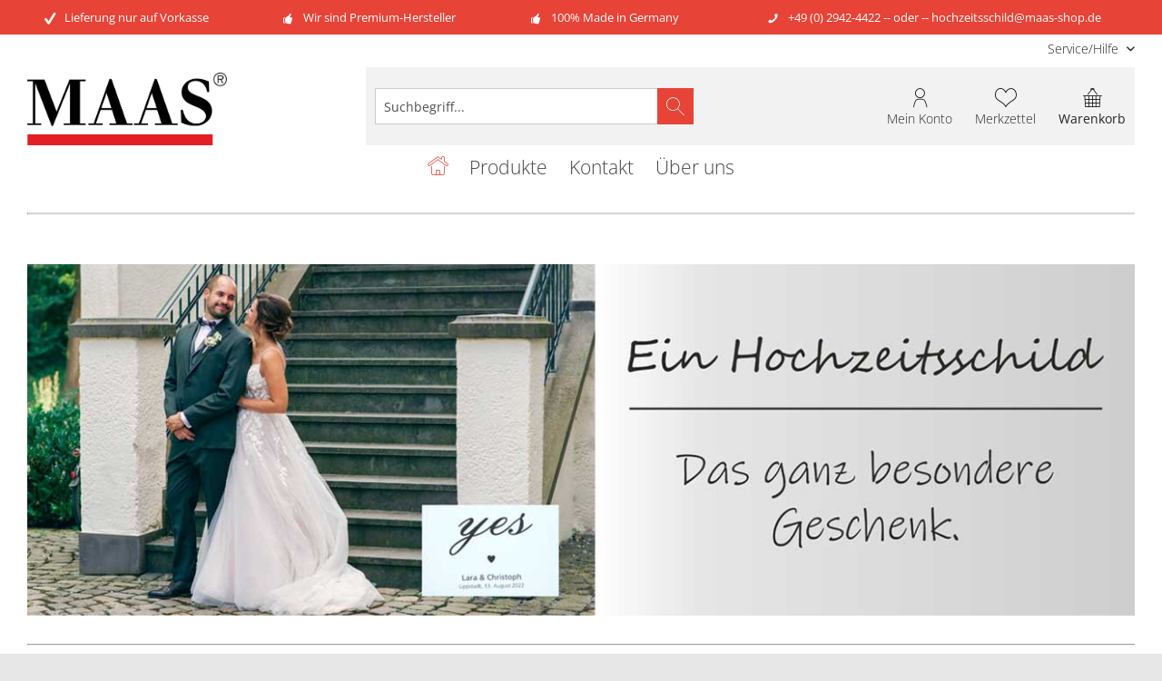

--- FILE ---
content_type: text/html; charset=UTF-8
request_url: https://www.maas-shop.de/hochzeitsschilder/
body_size: 10356
content:
<!DOCTYPE html> <html class="no-js" lang="de" itemscope="itemscope" itemtype="https://schema.org/WebPage"> <head>  <script src="https://consenttool.haendlerbund.de/app.js?apiKey=bf251dafa5d60cf971881cf0ec78e01e7ce2d1491d0f2541&amp;domain=1a9eeeb" referrerpolicy="origin"></script>  <meta charset="utf-8"><script>window.dataLayer = window.dataLayer || [];</script><script>window.dataLayer.push({
    "google_tag_params": {
        "ecomm_pagetype": "home"
    }
});</script> <script>
var googleTag = function(w,d,s,l,i){w[l]=w[l]||[];w[l].push({'gtm.start':new Date().getTime(),event:'gtm.js'});var f=d.getElementsByTagName(s)[0],j=d.createElement(s),dl=l!='dataLayer'?'&l='+l:'';j.async=true;j.src='https://www.googletagmanager.com/gtm.js?id='+i+dl+'';f.parentNode.insertBefore(j,f);};
</script> <meta name="author" content="A24-Data" /> <meta name="robots" content="index,follow" /> <meta name="revisit-after" content="15 days" /> <meta name="keywords" content="" /> <meta name="description" content="Hochzeitschilder sind ein persönliches Geschenk mit bleibender Erinnerung." /> <meta property="og:type" content="website" /> <meta property="og:site_name" content="Hochzeitsschilder" /> <meta property="og:title" content="Hochzeitsschilder" /> <meta property="og:description" content="Hochzeitschilder sind ein persönliches Geschenk mit bleibender Erinnerung." /> <meta property="og:image" content="https://www.maas-shop.de/media/image/44/ec/91/MAAS-Logo-18.jpg" /> <meta name="twitter:card" content="website" /> <meta name="twitter:site" content="Hochzeitsschilder" /> <meta name="twitter:title" content="Hochzeitsschilder" /> <meta name="twitter:description" content="Hochzeitschilder sind ein persönliches Geschenk mit bleibender Erinnerung." /> <meta name="twitter:image" content="https://www.maas-shop.de/media/image/44/ec/91/MAAS-Logo-18.jpg" /> <meta itemprop="copyrightHolder" content="Hochzeitsschilder" /> <meta itemprop="copyrightYear" content="2020" /> <meta itemprop="isFamilyFriendly" content="True" /> <meta itemprop="image" content="https://www.maas-shop.de/media/image/44/ec/91/MAAS-Logo-18.jpg" /> <meta name="viewport" content="width=device-width, initial-scale=1.0"> <meta name="mobile-web-app-capable" content="yes"> <meta name="apple-mobile-web-app-title" content="Hochzeitsschilder"> <meta name="apple-mobile-web-app-capable" content="yes"> <meta name="apple-mobile-web-app-status-bar-style" content="default"> <link rel="apple-touch-icon-precomposed" href="https://www.maas-shop.de/media/unknown/a8/38/d2/faviconbRDvtxGXvot7k.ico"> <link rel="shortcut icon" href="https://www.maas-shop.de/media/unknown/a8/38/d2/faviconbRDvtxGXvot7k.ico"> <meta name="msapplication-navbutton-color" content="#E74337" /> <meta name="application-name" content="Hochzeitsschilder" /> <meta name="msapplication-starturl" content="https://www.maas-shop.de/hochzeitsschilder/" /> <meta name="msapplication-window" content="width=1024;height=768" /> <meta name="msapplication-TileImage" content="https://www.maas-shop.de/media/unknown/a8/38/d2/faviconbRDvtxGXvot7k.ico"> <meta name="msapplication-TileColor" content="#E74337"> <meta name="theme-color" content="#E74337" /> <link rel="canonical" href="https://www.maas-shop.de/hochzeitsschilder/" /> <title itemprop="name">Hochzeitsschilder-personalisiert-ein unvergessenes Geschenk | Hochzeitsschilder</title> <link href="/web/cache/1752672643_77e45b80c4abd5922de73cb740bd9d97.css" media="all" rel="stylesheet" type="text/css" /> <style type="text/css"> .js--tab-menu .tab--link.is--active:hover { color: #EB2629!Important; } .js--tab-menu .tab--link.is--active { color: #EB2629!Important; } .product--supplier .product--supplier-link { margin-top: 20px; margin-down: 20px; } .categories--headline.navigation--headline { color: #EB2629!Important; font-weight: 400; } .navigation-main .navigation--list { white-space: unset; display:contens; text-align: center; } .navigation-main .navigation--list .navigation--entry .navigation--link { line-height: 40px!important; font-size: 1.5em!important; padding-right: 10px; padding-left: 10px; } .product--box .product--price .price--default { color: #EB2629!Important; } .share--buttons a.icon-email { background-color: #EB2629!Important; } .product--box .product--title .article-compare .article-note { color: #808080!important; } .product--box .product--title { height:unset; } .product--box .product--price-info { height:unset; } article-more { background:unset!important; background-color:unset!important; } .product--details .product--buybox h1 { color: black; } .price--content { background-color:unset; } .product--details .product--buybox .price--content { color:black!important; } .aggregation--list .entry--total { font-weight: 700; color: #707070; } .panel--title { color: #707070; } .content--wrapper .js--fancy-select, .content-main .select-field select, .content-main .js--fancy-select select, .quick-view .select-field select, .quick-view .js--fancy-select select, .btn , .js--tab-menu .tab--link , .content-main .filter-panel , .btn:disabled { background-image: linear-gradient(to bottom, #fff 0%, #fff 100%); color: #707070; } .product--table , .basket--footer ,.aggregation--list { background:rgba(0,0,0,0.05)!important; } .link--back, a+ .is--primary { background: #a0a0a0; } .link--confirm , a.is--secondary { background: #707070; color:#fff; } .dispatch--notice { color:#EB2629!Important; } li.list--entry , .header{ color: #000000!important; } .modal--compare .entry--description { height: 15.375rem; } .modal--compare .entry--price { height: 4.125rem; } .panel > .panel--title { color: #EB2629!Important; } .is--bold { color: #EB2629!Important; } ::placeholder { color: #505050; } ::placeholder { color: #505050; } ::placeholder { color: #505050!important; } Element { } .content-main .select-field select.has--error, .content-main .js--fancy-select select.has--error, .quick-view .select-field select.has--error, .quick-view .js--fancy-select select.has--error { color: #eb2629 !important; border: 1px solid #eb2629 !important; background: #f7dcdc !important; } .content--wrapper .js--fancy-select, .content-main .select-field select, .content-main .js--fancy-select select, .quick-view .select-field select, .quick-view .js--fancy-select select, .btn, .js--tab-menu .tab--link, .content-main .filter-panel, .btn:disabled { background-image: linear-gradient(to bottom, #fff 0%, #fff 100%); color: #707070; } .content--wrapper .js--fancy-select, .content-main .select-field select, .content-main .js--fancy-select select, .quick-view .select-field select, .quick-view .js--fancy-select select { border: 1px solid #606060 !important; } .icon--cross { font-size: 9px; font-size: 1.263rem!important; } .product--details .block-prices--container .block-prices--table th { padding: 4px 50px; line-height: 1.3; } .listing .product--box .box--content:hover, .listing--wrapper.cleanlisting .product--box .box--content:hover { -webkit-transition: .2s ease-out 0s; -moz-transition: .2s ease-out 0s; -o-transition: .2s ease-out 0s; transition: .2s ease-out 0s; } table tr td { background-color: #f0f0f0; color: #000; } table tr:nth-child(2n) td { background-color: #c0c0c0; color: #000; } tr:hover { background-color: #c00!important; color: #fff!important; } .product--details .product--tax { font-size: 12px; font-size: 1.0rem; margin: 0; } .js--img-zoom--flyout { width: 43.75rem; height: 30.25rem; right: -40.625rem; } .off-canvas .ajax--cart .button--container { display: initial; } .off-canvas .ajax--cart .button--container .button--checkout { float:unset; line-height:1.6em; margin:0em 0em 0em 0em!important; } .off-canvas .ajax--cart .button--container .button--close-basket{ line-height:1.6em; float:unset; margin:0em 0em 0em 0em!important; background-image:unset; } div[class^="lb-element"] ul.usp li { font-weight: 300; } .lb-header-colored .navigation--headline { color: #EB2629!Important; } dialog { display: none; position: relative; z-index:1002; } dialog[open="open"] { display: block; } @media (min-width: 30em) { dialog { width: 20em; } } .buybox--button:hover,.buybox--button.btn.is--primary,.buybox--button.btn.is--primary::before { background:#2ECC71!important; border: 1px solid #2ECC71!important; } #o_font_color_surcharge_wrap tr:hover { background-color: unset!important; color: unset!important; } .navigation--headline { font-weight: 200; } .product--delivery .delivery--text-more-is-coming { color: #000000; } .off-canvas .ajax--cart .button--container .button--close-basket { padding: 1.125rem .75rem .125rem .75rem; color: #707070; } .off-canvas .ajax--cart .button--container .button--close-basket:hover { background: #fff; background-clip: border-box; color: #e74337; border-color: #e74337; } .topbar--features { overflow-x: hidden; } .button_staender { padding-top: 17px; } .title { font-size: 1.05em !important margin:0,5em; } .price { font-size: 1.3em !important; font-weight: bold; } .bogx--config-image-wrap .bogx--config.image .price { line-height: 1.4rem; } .bogx--group-wrap .bogx--config-header .bogx--config-header-count { margin: 0rem .9125rem 0rem 0rem; padding: .3125rem .4375rem .125rem .775rem; } .bogx--group-wrap .bogx--config-header { font-size: 1.2em; } .headtyp-3 .header-main .headbar .navigation-main .navigation--list.container { overflow: hidden; min-height: 50px; } .lb-header-colored .navigation--headline { color: white!Important; } .categories--headline.navigation--headline { color: white!Important; font-weight: unset; } .navigation--headline span span { color: white!Important; } .navigation--link-hovered { display: none !important; } .advanced-menu .button-container { display: none; } </style> </head> <body class="is--ctl-index is--act-index tcinntheme themeware-global layout-boxed boxedshadow gwfont2 headtyp-3 header-3 no-sticky no-emotion-padding-mobil" ><!-- WbmTagManager (noscript) -->
<noscript><iframe src="https://www.googletagmanager.com/ns.html?id=GTM-PZH7PKN"
            height="0" width="0" style="display:none;visibility:hidden"></iframe></noscript>
<!-- End WbmTagManager (noscript) --> <div data-paypalUnifiedMetaDataContainer="true" data-paypalUnifiedRestoreOrderNumberUrl="https://www.maas-shop.de/hochzeitsschilder/widgets/PaypalUnifiedOrderNumber/restoreOrderNumber" class="is--hidden"> </div> <div class="page-wrap"> <noscript class="noscript-main"> <div class="alert is--warning"> <div class="alert--icon"> <i class="icon--element icon--warning"></i> </div> <div class="alert--content"> Um Hochzeitsschilder in vollem Umfang nutzen zu k&ouml;nnen, empfehlen wir Ihnen Javascript in Ihrem Browser zu aktiveren. </div> </div> </noscript> <header class="header-main mobil-usp"> <div class="topbar--features"> <div> <div class="feature-1 b767 b1023 b1259"><i class="icon--check"></i><span>Lieferung nur auf Vorkasse</span></div> <div class="feature-2 b767 b1023 b1259"><i class="icon--thumbsup"></i><span>Wir sind Premium-Hersteller</span></div> <div class="feature-3 b1023 b1259"><i class="icon--thumbsup"></i><span>100% Made in Germany</span></div> <div class="feature-4 b280 b478 b1259"><i class="icon--phone"></i><span><a href="tel:029424422">+49 (0) 2942-4422</a> -- oder -- <a href="mailto:hochzeitsschild@maas-shop.de">hochzeitsschild@maas-shop.de</a></span></div> </div> </div> <div class="topbar top-bar"> <div class="top-bar--navigation" role="menubar"> <div class="navigation--entry entry--service has--drop-down" role="menuitem" aria-haspopup="true" data-drop-down-menu="true"> <span class="service--display">Service/Hilfe</span>  <ul class="service--list is--rounded" role="menu"> <li class="service--entry" role="menuitem"> <a class="service--link" href="https://www.maas-shop.de/hochzeitsschilder/impressum" title="Impressum" > Impressum </a> </li> <li class="service--entry" role="menuitem"> <a class="service--link" href="https://www.maas-shop.de/hochzeitsschilder/kontaktformular" title="Kontakt" target="_self"> Kontakt </a> </li> </ul>  </div> </div> <div class="header-container"> <div class="header-logo-and-suche"> <div class="logo hover-typ-1" role="banner"> <a class="logo--link" href="https://www.maas-shop.de/hochzeitsschilder/" title="Hochzeitsschilder - zur Startseite wechseln"> <picture> <source srcset="https://www.maas-shop.de/media/image/44/ec/91/MAAS-Logo-18.jpg" media="(min-width: 78.75em)"> <source srcset="https://www.maas-shop.de/media/image/44/ec/91/MAAS-Logo-18.jpg" media="(min-width: 64em)"> <source srcset="https://www.maas-shop.de/media/image/44/ec/91/MAAS-Logo-18.jpg" media="(min-width: 48em)"> <img srcset="https://www.maas-shop.de/media/image/44/ec/91/MAAS-Logo-18.jpg" alt="Hochzeitsschilder - zur Startseite wechseln" title="Hochzeitsschilder - zur Startseite wechseln"/> </picture> </a> </div> </div> <div id="header--searchform" data-search="true" aria-haspopup="true"> <form action="/hochzeitsschilder/search" method="get" class="main-search--form"> <input type="search" name="sSearch" class="main-search--field" autocomplete="off" autocapitalize="off" placeholder="Suchbegriff..." maxlength="30" /> <button type="submit" class="main-search--button"> <i class="icon--search"></i> <span class="main-search--text"></span> </button> <div class="form--ajax-loader">&nbsp;</div> </form> <div class="main-search--results"></div> </div> <div class="notepad-and-cart top-bar--navigation">  <div class="navigation--entry entry--cart" role="menuitem"> <a class="is--icon-left cart--link titletooltip" href="https://www.maas-shop.de/hochzeitsschilder/checkout/cart" title="Warenkorb"> <i class="icon--basket"></i> <span class="cart--display"> Warenkorb </span> <span class="badge is--minimal cart--quantity is--hidden">0</span> </a> <div class="ajax-loader">&nbsp;</div> </div> <div class="navigation--entry entry--notepad" role="menuitem"> <a href="https://www.maas-shop.de/hochzeitsschilder/note" title="Merkzettel"> <i class="icon--heart"></i> <span class="notepad--name"> Merkzettel </span> </a> </div> <div id="useraccountmenu" title="Kundenkonto" class="navigation--entry account-dropdown has--drop-down" role="menuitem" data-offcanvas="true" data-offcanvasselector=".account-dropdown-container"> <span class="account--display"> <i class="icon--account"></i> <span class="name--account">Mein Konto</span> </span> <div class="account-dropdown-container"> <div class="entry--close-off-canvas"> <a href="#close-account-menu" class="account--close-off-canvas" title="Menü schließen"> Menü schließen <i class="icon--arrow-right"></i> </a> </div> <span>Kundenkonto</span> <a href="https://www.maas-shop.de/hochzeitsschilder/account" title="Mein Konto" class="anmelden--button btn is--primary service--link">Anmelden</a> <div class="registrieren-container">oder <a href="https://www.maas-shop.de/hochzeitsschilder/account" title="Mein Konto" class="service--link">registrieren</a></div> <div class="infotext-container">Nach der Anmeldung, können Sie hier auf Ihren Kundenbereich zugreifen.</div> </div> </div>  <div class="navigation--entry entry--compare is--hidden" role="menuitem" aria-haspopup="true" data-drop-down-menu="true"> <div>   </div> </div> </div> <div class="navigation--entry entry--menu-left" role="menuitem"> <a class="entry--link entry--trigger is--icon-left" href="#offcanvas--left" data-offcanvas="true" data-offCanvasSelector=".sidebar-main"> <i class="icon--menu"></i> <span class="menu--name">Menü</span> </a> </div> </div> </div> <div class="headbar"> <nav class="navigation-main hide-kategorie-button hover-typ-2 font-family-primary" data-tc-menu-headline="false" data-tc-menu-text="false"> <div data-menu-scroller="true" data-listSelector=".navigation--list.container" data-viewPortSelector=".navigation--list-wrapper" > <div class="navigation--list-wrapper"> <ul class="navigation--list container multiline" role="menubar" itemscope="itemscope" itemtype="http://schema.org/SiteNavigationElement"> <li class="navigation--entry is--active is--home homeiconlink" role="menuitem"> <a class="navigation--link is--first active" href="https://www.maas-shop.de/hochzeitsschilder/" title="Home" itemprop="url"> <i itemprop="name" class="icon--house"></i> </a> </li> <li class="navigation--entry" role="menuitem"><a class="navigation--link" href="https://www.maas-shop.de/hochzeitsschilder/produkte/" title="Produkte" aria-label="Produkte" itemprop="url"><span itemprop="name">Produkte</span></a><a class="navigation--link navigation--link-hovered" href="https://www.maas-shop.de/hochzeitsschilder/produkte/" title="Produkte" aria-label="Produkte" itemprop="url"><span itemprop="name">Produkte</span></a></li> <li class="navigation--entry"> <a class="navigation--link" href="https://www.maas-shop.de/hochzeitsschilder/kontaktformular" title="Kontakt" target="_self" > Kontakt </a> </li> <li class="navigation--entry"> <a class="navigation--link" href="https://www.maas-shop.de/hochzeitsschilder/ueber-uns" title="Über uns" > Über uns </a> </li> </ul> </ul> </div> </div> </nav> </div> </header> <div class="container--ajax-cart off-canvas-90" data-collapse-cart="true" data-displayMode="offcanvas"></div> <div class="emotion--overlay"> <i class="emotion--loading-indicator"></i> </div> <section class="content-main container block-group"> <div class="content-main--inner"> <div id='cookie-consent' class='off-canvas is--left block-transition' data-cookie-consent-manager='true' data-cookieTimeout='60'> <div class='cookie-consent--header cookie-consent--close'> Cookie-Einstellungen <i class="icon--arrow-right"></i> </div> <div class='cookie-consent--description'> Diese Website benutzt Cookies, die für den technischen Betrieb der Website erforderlich sind und stets gesetzt werden. Andere Cookies, die den Komfort bei Benutzung dieser Website erhöhen, der Direktwerbung dienen oder die Interaktion mit anderen Websites und sozialen Netzwerken vereinfachen sollen, werden nur mit Ihrer Zustimmung gesetzt. </div> </div> <aside class="sidebar-left lb-header-colored" data-nsin="0" data-nsbl="0" data-nsno="0" data-nsde="0" data-nsli="1" data-nsse="1" data-nsre="0" data-nsca="0" data-nsac="1" data-nscu="1" data-nspw="1" data-nsne="1" data-nsfo="1" data-nssm="1" data-nsad="1" data-tnsin="0" data-tnsbl="0" data-tnsno="0" data-tnsde="1" data-tnsli="1" data-tnsse="1" data-tnsre="0" data-tnsca="0" data-tnsac="1" data-tnscu="1" data-tnspw="1" data-tnsne="1" data-tnsfo="1" data-tnssm="1" data-tnsad="1" > <div class="sidebar-main off-canvas off-canvas-90"> <div class="navigation--entry entry--close-off-canvas"> <a href="#close-categories-menu" title="Menü schließen" class="navigation--link"> <i class="icon--cross"></i> </a> </div> <div class="navigation--smartphone"> <ul class="navigation--list "> <div class="mobile--switches"> <h4><i class="icon--house"></i><a href="https://maas-shop.de/hochzeitsschilder" rel="nofollow noopener"> ...zur Startseite</a></h4>   </div> </ul> </div> <div class="sidebar--categories-wrapper" data-subcategory-nav="true" data-mainCategoryId="774" data-categoryId="774" data-fetchUrl="/hochzeitsschilder/widgets/listing/getCategory/categoryId/774"> <div class="categories--headline navigation--headline"> Kategorien </div> <div class="sidebar--categories-navigation"> <ul class="sidebar--navigation categories--navigation navigation--list is--drop-down is--level0 is--rounded" role="menu"> <li class="navigation--entry has--sub-children" role="menuitem"> <a class="navigation--link link--go-forward" href="https://www.maas-shop.de/hochzeitsschilder/produkte/" data-categoryId="784" data-fetchUrl="/hochzeitsschilder/widgets/listing/getCategory/categoryId/784" title="Produkte" > Produkte <span class="is--icon-right"> <i class="icon--arrow-right"></i> </span> </a> </li> </ul> <ul class="sidebar--navigation categories--navigation navigation--list is--drop-down is--level0 is--rounded" role="menu"> <li class="navigation--entry"> <a class="navigation--link" href="https://www.maas-shop.de/hochzeitsschilder/kontaktformular" title="Kontakt" target="_self" > Kontakt </a> </li> <li class="navigation--entry"> <a class="navigation--link" href="https://www.maas-shop.de/hochzeitsschilder/ueber-uns" title="Über uns" > Über uns </a> </li> </ul> </div> </div> <div class="lb-element-mitte show-for-mobil"><div class="shop-sites--container is--rounded"> <div class="shop-sites--headline navigation--headline">Deine Vorteile bei diesem Kauf:</div> <ul class="navigation--list"> <li class="navigation--entry">Kauf nur per Vorkasse</li> <li class="navigation--entry">Wir sind Premium-Hersteller</li> <li class="navigation--entry">Familienbetrieb in 3. Generation</li> <li class="navigation--entry">Wenn du noch Fagen hast-<br>wir beraten dich gern:<br>+49 (0) 2942-4422</li> </ul> </div></div> <div class="sites-navigation show-for-mobil"> <div class="shop-sites--container is--rounded"> <div class="shop-sites--headline navigation--headline"> Informationen </div> <ul class="shop-sites--navigation sidebar--navigation navigation--list is--drop-down is--level0" role="menu"> <li class="navigation--entry" role="menuitem"> <a class="navigation--link" href="https://www.maas-shop.de/hochzeitsschilder/impressum" title="Impressum" data-categoryId="59" data-fetchUrl="/hochzeitsschilder/widgets/listing/getCustomPage/pageId/59" > Impressum </a> </li> <li class="navigation--entry" role="menuitem"> <a class="navigation--link" href="https://www.maas-shop.de/hochzeitsschilder/kontaktformular" title="Kontakt" data-categoryId="62" data-fetchUrl="/hochzeitsschilder/widgets/listing/getCustomPage/pageId/62" target="_self"> Kontakt </a> </li> </ul> </div> </div> <div class="lb-element-unten show-for-mobil"><div class="shop-sites--container is--rounded"> <div class="shop-sites--container is--rounded"> <div class="navigation--headline"><span style="font-size: medium; color: #ff0000;"><strong><span data-mce-mark="1">Das solltest Du noch über uns wissen:</span></strong></span></div> <p><span style="font-size: medium; color: #000000;"><span style="font-family: arial, helvetica, sans-serif;">Wir sind stets bemüht nur<br>beste Qualität zu liefern.<br>Unsere Produkte sind<br><span style="color: #ff0000;">auffallend anders</span>.<br>Sonderwünsche bearbeiten<br>wir unkompliziert. Unser<br>Leitsatz und unsere Vision<br>sind:<br><span style="color: #ff0000;">Alles ist möglich</span>.<br><span style="color: #333333;">Erlebe unsere erlesenen</span><br><span style="color: #333333;">Produkte.</span></span></span></p> </div> </div></div> </div> <div class="lb-element-mitte"><div class="shop-sites--container is--rounded"> <div class="shop-sites--headline navigation--headline">Deine Vorteile bei diesem Kauf:</div> <ul class="navigation--list"> <li class="navigation--entry">Kauf nur per Vorkasse</li> <li class="navigation--entry">Wir sind Premium-Hersteller</li> <li class="navigation--entry">Familienbetrieb in 3. Generation</li> <li class="navigation--entry">Wenn du noch Fagen hast-<br>wir beraten dich gern:<br>+49 (0) 2942-4422</li> </ul> </div></div> <div class="shop-sites--container is--rounded"> <div class="shop-sites--headline navigation--headline"> Informationen </div> <ul class="shop-sites--navigation sidebar--navigation navigation--list is--drop-down is--level0" role="menu"> <li class="navigation--entry" role="menuitem"> <a class="navigation--link" href="https://www.maas-shop.de/hochzeitsschilder/impressum" title="Impressum" data-categoryId="59" data-fetchUrl="/hochzeitsschilder/widgets/listing/getCustomPage/pageId/59" > Impressum </a> </li> <li class="navigation--entry" role="menuitem"> <a class="navigation--link" href="https://www.maas-shop.de/hochzeitsschilder/kontaktformular" title="Kontakt" data-categoryId="62" data-fetchUrl="/hochzeitsschilder/widgets/listing/getCustomPage/pageId/62" target="_self"> Kontakt </a> </li> </ul> </div> <div class="lb-element-unten"><div class="shop-sites--container is--rounded"> <div class="shop-sites--container is--rounded"> <div class="navigation--headline"><span style="font-size: medium; color: #ff0000;"><strong><span data-mce-mark="1">Das solltest Du noch über uns wissen:</span></strong></span></div> <p><span style="font-size: medium; color: #000000;"><span style="font-family: arial, helvetica, sans-serif;">Wir sind stets bemüht nur<br>beste Qualität zu liefern.<br>Unsere Produkte sind<br><span style="color: #ff0000;">auffallend anders</span>.<br>Sonderwünsche bearbeiten<br>wir unkompliziert. Unser<br>Leitsatz und unsere Vision<br>sind:<br><span style="color: #ff0000;">Alles ist möglich</span>.<br><span style="color: #333333;">Erlebe unsere erlesenen</span><br><span style="color: #333333;">Produkte.</span></span></span></p> </div> </div></div> </aside> <div class="content--wrapper"> <div class="content content--home"> <div class="content--emotions xhover-0"> <div class="emotion--wrapper" style="display: none" data-controllerUrl="/hochzeitsschilder/widgets/emotion/index/emotionId/1777/secret//controllerName/index" data-availableDevices="0,1" data-ajax="true" > </div> <div class="emotion--wrapper" style="display: none" data-controllerUrl="/hochzeitsschilder/widgets/emotion/index/emotionId/1781/secret//controllerName/index" data-availableDevices="2" data-ajax="true" > </div> <div class="emotion--wrapper" style="display: none" data-controllerUrl="/hochzeitsschilder/widgets/emotion/index/emotionId/1788/secret//controllerName/index" data-availableDevices="4" data-ajax="true" > </div> <div class="emotion--wrapper" style="display: none" data-controllerUrl="/hochzeitsschilder/widgets/emotion/index/emotionId/1789/secret//controllerName/index" data-availableDevices="3" data-ajax="true" > </div> </div> </div> </div> </div> </section> <footer class="footer-main ftyp1 tw244"> <div class="topbar--features footertop"> <div> <div class="feature-1 b767 b1023 b1259"><i class="icon--check"></i><span>Lieferung nur auf Vorkasse</span></div> <div class="feature-2 b767 b1023 b1259"><i class="icon--thumbsup"></i><span>Wir sind Premium-Hersteller</span></div> <div class="feature-3 b1023 b1259"><i class="icon--thumbsup"></i><span>100% Made in Germany</span></div> <div class="feature-4 b280 b478 b1259"><i class="icon--phone"></i><span><a href="tel:029424422">+49 (0) 2942-4422</a> -- oder -- <a href="mailto:hochzeitsschild@maas-shop.de">hochzeitsschild@maas-shop.de</a></span></div> </div> </div> <div class="footer--columns block-group"> <div class="container"> <div class="footer--column column--ueber-uns block"> <div class="column--headline">Facebook und Co.</div> <div class="column--content"> <p>Bitte besuchen sie uns auch bei Facebook und Instagram</p> <table> <tbody> <tr> <td style="background-color: #ffffff;"><a href="https://www.instagram.com/hochzeitsschild/" rel="nofollow noopener"><img id="tinymce-editor-image-760870c3-66db-46a4-b2f3-490ace551fe6" class="tinymce-editor-image tinymce-editor-image-760870c3-66db-46a4-b2f3-490ace551fe6" src="https://www.maas-shop.de/media/image/f5/56/9b/Instagram_AppIcon_Aug2017-1920x1920.jpg" alt="Instagram_AppIcon_Aug2017-1920x1920" data-src="media/image/Instagram_AppIcon_Aug2017-1920x1920.jpg" width="50px" align="50px"></a></td> <td style="background-color: #ffffff;">&nbsp;&nbsp;&nbsp;&nbsp;&nbsp;&nbsp;&nbsp;&nbsp;&nbsp;</td> <td style="background-color: #ffffff;"><a href="https://www.facebook.com/profile.php?id=100086956371154" rel="nofollow noopener"><img id="tinymce-editor-image-659c4a7a-5723-4d99-95f4-a0bcc6c7256b" class="tinymce-editor-image tinymce-editor-image-659c4a7a-5723-4d99-95f4-a0bcc6c7256b" src="https://www.maas-shop.de/media/image/9d/d4/62/f_logo_RGB-Blue_144.png" alt="f_logo_RGB-Blue_144" data-src="media/image/f_logo_RGB-Blue_144.png" width="50px" align="50px"> </a></td> </tr> </tbody> </table> </div> </div> <div class="footer--column column--menu block"> <div class="column--headline">Informationen</div> <nav class="column--navigation column--content"> <ul class="navigation--list" role="menu"> <li class="navigation--entry" role="menuitem"> <a class="navigation--link" href="https://www.maas-shop.de/hochzeitsschilder/agb" title="AGB"> AGB </a> </li> <li class="navigation--entry" role="menuitem"> <a class="navigation--link" href="https://www.maas-shop.de/hochzeitsschilder/datenschutz" title="Datenschutz"> Datenschutz </a> </li> <li class="navigation--entry" role="menuitem"> <a class="navigation--link" href="https://www.maas-shop.de/hochzeitsschilder/impressum" title="Impressum"> Impressum </a> </li> <li class="navigation--entry" role="menuitem"> <a class="navigation--link" href="https://www.maas-shop.de/hochzeitsschilder/verbraucher-haben-das-folgende-widerrufsrecht" title="Verbraucher haben das folgende Widerrufsrecht "> Verbraucher haben das folgende Widerrufsrecht </a> </li> <li class="navigation--entry" role="menuitem"> <a class="navigation--link" href="https://www.maas-shop.de/hochzeitsschilder/versand-und-zahlungsbedingungen" title="Versand und Zahlungsbedingungen"> Versand und Zahlungsbedingungen </a> </li> <li class="navigation--entry" role="menuitem"> <a class="navigation--link" href="javascript:openCookieConsentManager()" title="Cookie-Einstellungen"> Cookie-Einstellungen </a> </li> </ul> </nav> </div> <div class="footer--column column--tagcloud block onlydesk"> <div class="column--headline">Tagcloud</div> <div class="column--content">  <div class="panel has--border is--rounded tagcloud--content"> <div class="panel--body is--wide tagcloud"> <a href="https://www.maas-shop.de/hochzeitsschilder/produkte/doppelherz/11686/schild-doppelherz" title="Schild Doppelherz" class="tag2"> Schild </a> <a href="https://www.maas-shop.de/hochzeitsschilder/produkte/herz-kontur/11688/schild-herz-kontur" title="Schild Herz Kontur" class="tag3"> Schild Herz </a> <a href="https://www.maas-shop.de/hochzeitsschilder/produkte/volles-herz/11687/schild-volles-herz" title="Schild volles-Herz" class="tag2"> Schild </a> <a href="https://www.maas-shop.de/hochzeitsschilder/produkte/herz-unendlich/11587/schild-herz-unendlich" title="Schild Herz unendlich" class="tag1"> Schild Herz </a> </div> </div>  </div> </div> </div> </div> <div class="footer--columns block-group"> <div class="container lastbottom"> <div class="footer--column column--hotline block"> <div class="column--headline">Service Hotline</div> <div class="column--content"> <p class="column--desc">Telefonische Unterst&uuml;tzung und Beratung unter:<br /><br /><a href="tel:+49180000000" class="footer--phone-link">+49 2942 4422</a><br/>Mo-Fr, 07:00 - 16:00 Uhr</p> </div> </div> <div class="footer--column column--zahlungsarten block"> <div class="column--headline">Unsere Zahlungsarten:</div> <div class="column--content"> <img src="/custom/plugins/TcinnGlobalTheme/Resources/Themes/Frontend/GlobalTheme/frontend/_public/src/img/zahlungsarten/paypal.svg" width="100" alt="PayPal" title="PayPal"><img src="/custom/plugins/TcinnGlobalTheme/Resources/Themes/Frontend/GlobalTheme/frontend/_public/src/img/zahlungsarten/vorkasse.svg" width="100" alt="Vorkasse (Überweisung)" title="Vorkasse (Überweisung)"> </div> </div> <div class="footer--column column--shipping block"> <div class="column--headline">Wir versenden mit:</div> <div class="column--content"> <div> <img src="/custom/plugins/TcinnGlobalTheme/Resources/Themes/Frontend/GlobalTheme/frontend/_public/src/img/versandanbieter/post.svg" width="100" alt="Deutsche Post" title="Deutsche Post"><img src="/custom/plugins/TcinnGlobalTheme/Resources/Themes/Frontend/GlobalTheme/frontend/_public/src/img/versandanbieter/dhl.svg" width="100" alt="DHL" title="DHL"><img src="/custom/plugins/TcinnGlobalTheme/Resources/Themes/Frontend/GlobalTheme/frontend/_public/src/img/versandanbieter/dpd.svg" width="100" alt="DPD" title="DPD"><img src="/custom/plugins/TcinnGlobalTheme/Resources/Themes/Frontend/GlobalTheme/frontend/_public/src/img/versandanbieter/rhenus.svg" width="100" alt="Rhenus Logistic" title="Rhenus Logistic"><img src="/custom/plugins/TcinnGlobalTheme/Resources/Themes/Frontend/GlobalTheme/frontend/_public/src/img/versandanbieter/ups.svg" width="100" alt="UPS" title="UPS"> </div> </div> </div> </div> </div> <div class="footer--bottom"> <nav id="footernav" class="only-mobile">  <ul class="service--list is--rounded" role="menu"> <li class="service--entry" role="menuitem"> <a class="service--link" href="https://www.maas-shop.de/hochzeitsschilder/impressum" title="Impressum" > Impressum </a> </li> <li class="service--entry" role="menuitem"> <a class="service--link" href="https://www.maas-shop.de/hochzeitsschilder/kontaktformular" title="Kontakt" target="_self"> Kontakt </a> </li> </ul>  </nav> <div class="footer--vat-info"> <p class="vat-info--text"> * Alle Preise inkl. gesetzl. Mehrwertsteuer zzgl. <a title="Versandkosten" href="https://www.maas-shop.de/hochzeitsschilder/custom/index/sCustom/54">Versandkosten</a> und ggf. Nachnahmegebühren, wenn nicht anders beschrieben. Unser Angebot richtet sich ausschließlich an (END)VERBRAUCHER / PRIVATPERSONEN. </p> </div> <div class="copyright">© 2026 Maas GmbH Theme by <a href="https://tc-innovations.de/themeware/" title="ThemeWare® Shopware Theme" rel="noopener" target="_blank">ThemeWare®</a></div> </div> <div id="scrolltopbutton"> <i class="icon--arrow-up"></i> </div> </footer> </div> <script id="footer--js-inline">
var timeNow = 1768691760;
var secureShop = true;
var asyncCallbacks = [];
document.asyncReady = function (callback) {
asyncCallbacks.push(callback);
};
var controller = controller || {"home":"https:\/\/www.maas-shop.de\/hochzeitsschilder\/","vat_check_enabled":"","vat_check_required":"","register":"https:\/\/www.maas-shop.de\/hochzeitsschilder\/register","checkout":"https:\/\/www.maas-shop.de\/hochzeitsschilder\/checkout","ajax_search":"https:\/\/www.maas-shop.de\/hochzeitsschilder\/ajax_search","ajax_cart":"https:\/\/www.maas-shop.de\/hochzeitsschilder\/checkout\/ajaxCart","ajax_validate":"https:\/\/www.maas-shop.de\/hochzeitsschilder\/register","ajax_add_article":"https:\/\/www.maas-shop.de\/hochzeitsschilder\/checkout\/addArticle","ajax_listing":"\/hochzeitsschilder\/widgets\/listing\/listingCount","ajax_cart_refresh":"https:\/\/www.maas-shop.de\/hochzeitsschilder\/checkout\/ajaxAmount","ajax_address_selection":"https:\/\/www.maas-shop.de\/hochzeitsschilder\/address\/ajaxSelection","ajax_address_editor":"https:\/\/www.maas-shop.de\/hochzeitsschilder\/address\/ajaxEditor"};
var snippets = snippets || { "noCookiesNotice": "Es wurde festgestellt, dass Cookies in Ihrem Browser deaktiviert sind. Um Hochzeitsschilder in vollem Umfang nutzen zu k\u00f6nnen, empfehlen wir Ihnen, Cookies in Ihrem Browser zu aktiveren." };
var themeConfig = themeConfig || {"offcanvasOverlayPage":true};
var lastSeenProductsConfig = lastSeenProductsConfig || {"baseUrl":"\/hochzeitsschilder","shopId":4,"noPicture":"\/custom\/plugins\/TcinnGlobalTheme\/Resources\/Themes\/Frontend\/GlobalTheme\/frontend\/_public\/src\/img\/no-picture.jpg","productLimit":"5","currentArticle":""};
var csrfConfig = csrfConfig || {"generateUrl":"\/hochzeitsschilder\/csrftoken","basePath":"\/","shopId":4};
var statisticDevices = [
{ device: 'mobile', enter: 0, exit: 767 },
{ device: 'tablet', enter: 768, exit: 1259 },
{ device: 'desktop', enter: 1260, exit: 5160 }
];
var cookieRemoval = cookieRemoval || 1;
var mmFbPixel = {"facebookPixelID":"1247748636019222","additionalFacebookPixelIDs":null,"privacyMode":"integrate","advancedMatching":false,"autoConfig":true,"disablePushState":false,"useConversionApi":false,"conversionApiDeduplication":"eventid","domainVerificationCode":null,"shopId":4,"swCookieMode":1,"swCookieDisplay":false,"controller":"https:\/\/www.maas-shop.de\/hochzeitsschilder\/mmfbp","events":[]};
mmFbPixel.events.push({ "event_name":"PageView" });
</script> <script>
var datePickerGlobalConfig = datePickerGlobalConfig || {
locale: {
weekdays: {
shorthand: ['So', 'Mo', 'Di', 'Mi', 'Do', 'Fr', 'Sa'],
longhand: ['Sonntag', 'Montag', 'Dienstag', 'Mittwoch', 'Donnerstag', 'Freitag', 'Samstag']
},
months: {
shorthand: ['Jan', 'Feb', 'Mär', 'Apr', 'Mai', 'Jun', 'Jul', 'Aug', 'Sep', 'Okt', 'Nov', 'Dez'],
longhand: ['Januar', 'Februar', 'März', 'April', 'Mai', 'Juni', 'Juli', 'August', 'September', 'Oktober', 'November', 'Dezember']
},
firstDayOfWeek: 1,
weekAbbreviation: 'KW',
rangeSeparator: ' bis ',
scrollTitle: 'Zum Wechseln scrollen',
toggleTitle: 'Zum Öffnen klicken',
daysInMonth: [31, 28, 31, 30, 31, 30, 31, 31, 30, 31, 30, 31]
},
dateFormat: 'Y-m-d',
timeFormat: ' H:i:S',
altFormat: 'j. F Y',
altTimeFormat: ' - H:i'
};
</script> <iframe id="refresh-statistics" width="0" height="0" style="display:none;"></iframe> <script>
/**
* @returns { boolean }
*/
function hasCookiesAllowed () {
if (window.cookieRemoval === 0) {
return true;
}
if (window.cookieRemoval === 1) {
if (document.cookie.indexOf('cookiePreferences') !== -1) {
return true;
}
return document.cookie.indexOf('cookieDeclined') === -1;
}
/**
* Must be cookieRemoval = 2, so only depends on existence of `allowCookie`
*/
return document.cookie.indexOf('allowCookie') !== -1;
}
/**
* @returns { boolean }
*/
function isDeviceCookieAllowed () {
var cookiesAllowed = hasCookiesAllowed();
if (window.cookieRemoval !== 1) {
return cookiesAllowed;
}
return cookiesAllowed && document.cookie.indexOf('"name":"x-ua-device","active":true') !== -1;
}
function isSecure() {
return window.secureShop !== undefined && window.secureShop === true;
}
(function(window, document) {
var par = document.location.search.match(/sPartner=([^&])+/g),
pid = (par && par[0]) ? par[0].substring(9) : null,
cur = document.location.protocol + '//' + document.location.host,
ref = document.referrer.indexOf(cur) === -1 ? document.referrer : null,
url = "/hochzeitsschilder/widgets/index/refreshStatistic",
pth = document.location.pathname.replace("https://www.maas-shop.de/hochzeitsschilder/", "/");
url += url.indexOf('?') === -1 ? '?' : '&';
url += 'requestPage=' + encodeURIComponent(pth);
url += '&requestController=' + encodeURI("index");
if(pid) { url += '&partner=' + pid; }
if(ref) { url += '&referer=' + encodeURIComponent(ref); }
if (isDeviceCookieAllowed()) {
var i = 0,
device = 'desktop',
width = window.innerWidth,
breakpoints = window.statisticDevices;
if (typeof width !== 'number') {
width = (document.documentElement.clientWidth !== 0) ? document.documentElement.clientWidth : document.body.clientWidth;
}
for (; i < breakpoints.length; i++) {
if (width >= ~~(breakpoints[i].enter) && width <= ~~(breakpoints[i].exit)) {
device = breakpoints[i].device;
}
}
document.cookie = 'x-ua-device=' + device + '; path=/' + (isSecure() ? '; secure;' : '');
}
document
.getElementById('refresh-statistics')
.src = url;
})(window, document);
</script> <script async src="/web/cache/1752672643_77e45b80c4abd5922de73cb740bd9d97.js" id="main-script"></script> <script>
document.asyncReady(function () {
if ($.getCookiePreference('wbm_tag_manager')) {
googleTag(window,document,'script','dataLayer','GTM-PZH7PKN');
googleTag = function () { };
}
$.subscribe('plugin/swCookieConsentManager/onBuildCookiePreferences', function (event, plugin, preferences) {
if ($.getCookiePreference('wbm_tag_manager')) {
googleTag(window,document,'script','dataLayer','GTM-PZH7PKN');
googleTag = function () { };
}
});
});
</script> <script>
/**
* Wrap the replacement code into a function to call it from the outside to replace the method when necessary
*/
var replaceAsyncReady = window.replaceAsyncReady = function() {
document.asyncReady = function (callback) {
if (typeof callback === 'function') {
window.setTimeout(callback.apply(document), 0);
}
};
};
document.getElementById('main-script').addEventListener('load', function() {
if (!asyncCallbacks) {
return false;
}
for (var i = 0; i < asyncCallbacks.length; i++) {
if (typeof asyncCallbacks[i] === 'function') {
asyncCallbacks[i].call(document);
}
}
replaceAsyncReady();
});
</script> <script>
;var _netzpNotifications;
document.asyncReady(function() {
var netzpNotificationsConfig = {
cookieName: 	'_netzpNotifications_www_maas-shop_de',
basePath: 		'/hochzeitsschilder',
netzpUrl: 		'/hochzeitsschilder/',
netzpController:'index',
netzpAction: 	'index',
netzpPrivacyLink:
'https://www.maas-shop.de/hochzeitsschilder/custom/index/sCustom/7?isXHR=1',
netzpPrivacyId:  '7',
snippets: {
ok:                 'OK',
yes:                'Ja',
no:                 'Nein',
attention:          'Achtung,',
subscribe:          'Anmelden,',
placeholder_newsletter_email: 'Newsletter E-Mail',
msg_emailinvalid:   'Bitte geben Sie eine gültige E-Mailadresse ein!',
msg_subscribed:     'Angemeldet!',
msg_pleaseconfirm:  'Vielen Dank. Sie erhalten eine weitere E-Mail. Bitte klicken Sie dort auf den Link, um Ihre Anmeldung zu bestätigen.',
msg_privacy_confirm:'Sind Sie einverstanden mit unseren',
msg_privacy:        'Datenschutz-Bedingungen',
}
};
_netzpNotifications = createNetzpNotifications(netzpNotificationsConfig);
});
</script> </body> </html>

--- FILE ---
content_type: text/html; charset=UTF-8
request_url: https://www.maas-shop.de/hochzeitsschilder/widgets/emotion/index/emotionId/1777/secret//controllerName/index
body_size: 4409
content:
 <section class="emotion--container emotion--column-12 emotion--mode-resize emotion--0" data-emotion="true" data-gridMode="resize" data-fullscreen="false" data-columns="12" data-cellSpacing="20" data-cellHeight="50" data-baseWidth="1260" data-quickview="false"data-ajaxUrl="/hochzeitsschilder/Widgets/SwagEmotionAdvanced/index/method/index" > <div class="emotion--element col-1 row-1 start-col-1 start-row-1 col-xs-10 start-col-xs-2 row-xs-5 start-row-xs-10 col-s-5 start-col-s-7 row-s-6 start-row-s-8 col-m-12 start-col-m-1 row-m-7 start-row-m-23 col-l-1 start-col-l-1 row-l-1 start-row-l-1 is--hidden-l col-xl-1 start-col-xl-1 row-xl-1 start-row-xl-1 is--hidden-xl" style="padding-left: 1.25rem; padding-bottom: 1.25rem;"> <div class="emotion--digital-publishing"> <div class="dig-pub" data-digitalPublishing="true"> <div class="bg--color" style="background: "></div> <div class="dig-pub--layer center left" style="z-index: 2; padding: 0rem 0rem 0rem 2.125rem;"> <div class="layer--wrapper" style="width: auto; height: auto;"> <div class="layer--content"> <div class="dig-pub--text" style="padding: 0rem 0rem 0rem 0rem;"> <h1 style="font-family: Open Sans; line-height: 1.1; color: #727271; text-align: left; white-space: pre-wrap; font-weight: bold; font-size: 2.0625rem;" class="digital-publishing-fluid-text-150">Hier findest Du alle Schilder aus Acrylglas</h1> </div> <div class="dig-pub--text" style="padding: 1.8125rem 0rem 0rem 0rem;"> <h2 style="font-family: Open Sans; line-height: 1.4; color: #727271; text-align: left; white-space: pre-wrap; text-shadow: 0px 0px 0px #FFFFFF; font-size: 1.125rem;" class="digital-publishing-fluid-text-151">4 und 8 mm stark, alle Größen und alle Farben,<br>...und alles was dazu gehört</h2> </div> <div class="dig-pub--text" style="padding: 0rem 0rem 0rem 0rem;"> <h1 style="font-family: Open Sans; line-height: 3.1; color: #727271; text-align: left; white-space: pre-wrap; font-weight: bold; text-shadow: 0px 0px 0px #FFFFFF; font-size: 1.25rem;" class="digital-publishing-fluid-text-152">ab 94,00 €</h1> </div> <div class="dig-pub--button" style="padding: 0rem 0rem 0rem 0rem;"> <a href="" target="_self" title="jetzt entdecken" class="btn is--secondary">jetzt entdecken</a> </div> <a href="https://www.maas-shop.de/praxisschilder/praxis-kanzleischilder-innenaussen/acryl-plexi/" title="Praxis-Acryl-Schilder Seitentext aktuell" class="dig-pub--link"></a> </div> </div> </div> </div> </div> </div> <div class="emotion--element col-1 row-1 start-col-1 start-row-1 col-xs-12 start-col-xs-1 row-xs-1 start-row-xs-19 col-s-12 start-col-s-1 row-s-1 start-row-s-14 col-m-12 start-col-m-1 row-m-1 start-row-m-30 col-l-1 start-col-l-1 row-l-1 start-row-l-1 is--hidden-l col-xl-1 start-col-xl-1 row-xl-1 start-row-xl-1 is--hidden-xl" style="padding-left: 1.25rem; padding-bottom: 1.25rem;"> <div class="emotion--html"> <div class="html--content"> <hr> <p>&nbsp;</p> </div> </div> </div> <div class="emotion--element col-1 row-1 start-col-1 start-row-1 col-xs-12 start-col-xs-1 row-xs-1 start-row-xs-29 col-s-12 start-col-s-1 row-s-1 start-row-s-21 col-m-12 start-col-m-1 row-m-1 start-row-m-44 col-l-12 start-col-l-1 row-l-1 start-row-l-29 col-xl-12 start-col-xl-1 row-xl-1 start-row-xl-29" style="padding-left: 1.25rem; padding-bottom: 1.25rem;"> <div class="emotion--html"> <div class="html--content"> <hr> <p>&nbsp;</p> </div> </div> </div> <div class="emotion--element col-1 row-1 start-col-1 start-row-1 col-xs-12 start-col-xs-1 row-xs-1 start-row-xs-39 col-s-12 start-col-s-1 row-s-1 start-row-s-28 col-m-12 start-col-m-1 row-m-1 start-row-m-59 col-l-12 start-col-l-1 row-l-1 start-row-l-37 col-xl-12 start-col-xl-1 row-xl-1 start-row-xl-37" style="padding-left: 1.25rem; padding-bottom: 1.25rem;"> <div class="emotion--html"> <div class="html--content"> <hr> <p>&nbsp;</p> </div> </div> </div> <div class="emotion--element col-1 row-1 start-col-1 start-row-1 col-xs-12 start-col-xs-1 row-xs-1 start-row-xs-51 col-s-12 start-col-s-1 row-s-1 start-row-s-38 col-m-12 start-col-m-1 row-m-1 start-row-m-76 col-l-12 start-col-l-1 row-l-1 start-row-l-48 col-xl-12 start-col-xl-1 row-xl-1 start-row-xl-48" style="padding-left: 1.25rem; padding-bottom: 1.25rem;"> <div class="emotion--html"> <div class="html--content"> <hr> <p>&nbsp;</p> </div> </div> </div> <div class="emotion--element col-1 row-1 start-col-1 start-row-1 col-xs-12 start-col-xs-1 row-xs-1 start-row-xs-64 col-s-12 start-col-s-1 row-s-1 start-row-s-47 col-m-12 start-col-m-1 row-m-1 start-row-m-94 col-l-12 start-col-l-1 row-l-1 start-row-l-56 col-xl-1 start-col-xl-1 row-xl-1 start-row-xl-1 is--hidden-xl" style="padding-left: 1.25rem; padding-bottom: 1.25rem;"> <div class="emotion--html"> <div class="html--content"> <hr> <p>&nbsp;</p> </div> </div> </div> <div class="emotion--element col-1 row-1 start-col-1 start-row-1 col-xs-12 start-col-xs-1 row-xs-1 start-row-xs-74 col-s-12 start-col-s-1 row-s-1 start-row-s-54 col-m-12 start-col-m-1 row-m-1 start-row-m-109 col-l-12 start-col-l-1 row-l-1 start-row-l-57 col-xl-12 start-col-xl-1 row-xl-1 start-row-xl-56" style="padding-left: 1.25rem; padding-bottom: 1.25rem;"> <div class="emotion--html"> <div class="html--content"> <hr> <p>&nbsp;</p> </div> </div> </div> <div class="emotion--element col-1 row-1 start-col-1 start-row-1 col-xs-10 start-col-xs-2 row-xs-17 start-row-xs-75 col-s-12 start-col-s-1 row-s-12 start-row-s-55 col-m-10 start-col-m-2 row-m-23 start-row-m-110 col-l-12 start-col-l-1 row-l-11 start-row-l-58 col-xl-12 start-col-xl-1 row-xl-11 start-row-xl-57" style="padding-left: 1.25rem; padding-bottom: 1.25rem;"> <div class="emotion--html"> <div class="html--content"> <p style="text-align: left;" align="center"><span style="font-size: large; color: #333333;">Ein personalisiertes Hochzeitsschild ganz einfach online gestalten und bestellen. Jetzt steht einer gelungenen Hochzeitsfeier nichts mehr im Wege. Entdecke exklusive Wegweiser mit Herz zur Hochzeit in unserem Produktsortiment. Wir drucken das selbst gestaltete Schild mit Namen und Datum und liefern es bequem in wenigen Tagen zu dir nach Hause. Sonderwünsche gestalten wir gerne auf Anfrage. Die Hochzeitsschilder werden vom Schildhersteller persönlich hergestellt. Vor Druck kontrollieren wir deinen Text auf Fehler und bieten dir dadurch perfekten Service.</span></p> <p style="text-align: left;" align="center"><span style="font-size: large; color: #333333;">Das weiße, moderne Schild aus Alu-Verbundplatten (3 mm Stärke) ergänzt die Hochzeitsdekoration und eignet sich ideal als Geschenk für das Ehepaar. Durch das robuste Material sind unsere Schilder sowohl für den Innen- als auch für den Außenbereich geeignet. Eine schöne Idee auch als Willkommensschild. Das Schild hat ein geringes Gewicht und kann auch nach der Hochzeit als Dekoration und Erinnerung genutzt werden. Ein Geschenk, welches nicht nur an dem einen besonderen Tag ein Hingucker ist - eine Erinnerung für die Ewigkeit.</span></p> <p style="text-align: left;" align="center"><span style="font-size: large;">Fragen? Ruf uns gerne an: +49 2942 4422 oder schreibe uns deine Anfrage per Mail: hochzeitsschild@maas-shop.de</span></p> <p style="text-align: left;" align="center">&nbsp;</p> <p style="text-align: left;" align="center"><span style="font-size: large; color: #333333;">Schild Hochzeit Herz personalisiert Name Hochzeitsdekoration Wegweiser modern Hochzeitsschild Willkommensschild hochwertig</span></p> <p style="text-align: left;" align="center"><span style="font-size: large; color: #333333;">&nbsp;</span></p> <p style="text-align: left;" align="center"><span style="font-size: large; color: #333333;">&nbsp;</span></p> </div> </div> </div> <div class="emotion--element col-1 row-1 start-col-1 start-row-1 col-xs-12 start-col-xs-1 row-xs-1 start-row-xs-92 col-s-12 start-col-s-1 row-s-1 start-row-s-67 col-m-12 start-col-m-1 row-m-1 start-row-m-133 col-l-12 start-col-l-1 row-l-1 start-row-l-69 col-xl-12 start-col-xl-1 row-xl-1 start-row-xl-68" style="padding-left: 1.25rem; padding-bottom: 1.25rem;"> <div class="emotion--html"> <div class="html--content"> <hr> <p>&nbsp;</p> </div> </div> </div> <div class="emotion--element col-1 row-1 start-col-1 start-row-1 col-xs-1 start-col-xs-1 row-xs-1 start-row-xs-1 is--hidden-xs col-s-1 start-col-s-1 row-s-1 start-row-s-1 is--hidden-s col-m-1 start-col-m-1 row-m-1 start-row-m-1 is--hidden-m col-l-1 start-col-l-1 row-l-1 start-row-l-1 is--hidden-l col-xl-1 start-col-xl-1 row-xl-1 start-row-xl-1 is--hidden-xl" style="padding-left: 1.25rem; padding-bottom: 1.25rem;"> <div class="emotion--banner" data-coverImage="true" data-width="1000" data-height="926" data-bannerMapping="true"> <div class="banner--content center"> <picture class="banner--image"> <source sizes="(min-width: 78.75em) calc(0.083333333333333 * 1260px), (min-width: 64em) 8.3333333333333vw, (min-width: 48em) 8.3333333333333vw, (min-width: 30em) 8.3333333333333vw, 8.3333333333333vw" srcset="https://www.maas-shop.de/media/image/12/6d/f8/Lara-yes-quer-hoch-web_200x200@2x.jpg 200w, https://www.maas-shop.de/media/image/9b/a7/4e/Lara-yes-quer-hoch-web_600x600@2x.jpg 600w, https://www.maas-shop.de/media/image/13/97/7c/Lara-yes-quer-hoch-web_1280x1280@2x.jpg 1280w" media="(min-resolution: 192dpi), (-webkit-min-device-pixel-ratio: 2)"> <source sizes="(min-width: 78.75em) calc(0.083333333333333 * 1260px), (min-width: 64em) 8.3333333333333vw, (min-width: 48em) 8.3333333333333vw, (min-width: 30em) 8.3333333333333vw, 8.3333333333333vw" srcset="https://www.maas-shop.de/media/image/ca/3a/82/Lara-yes-quer-hoch-web_200x200.jpg 200w, https://www.maas-shop.de/media/image/98/7d/5c/Lara-yes-quer-hoch-web_600x600.jpg 600w, https://www.maas-shop.de/media/image/ca/de/f2/Lara-yes-quer-hoch-web_1280x1280.jpg 1280w"> <img src="https://www.maas-shop.de/media/image/ca/3a/82/Lara-yes-quer-hoch-web_200x200.jpg" srcset="https://www.maas-shop.de/media/image/12/6d/f8/Lara-yes-quer-hoch-web_200x200@2x.jpg 2x" class="banner--image-src" alt="media/image/Lara-yes-quer-hoch-web.jpg" /> </picture> <div class="banner--mapping center"> <a href="https://www.maas-shop.de/cat/index/sCategory/774" class="banner--mapping-link" style="width:99.2%; height:99.892%; left:0%; top:0%" > </a> </div> </div> </div> </div> <div class="emotion--element col-1 row-1 start-col-1 start-row-1 col-xs-1 start-col-xs-1 row-xs-1 start-row-xs-1 is--hidden-xs col-s-1 start-col-s-1 row-s-1 start-row-s-1 is--hidden-s col-m-1 start-col-m-1 row-m-1 start-row-m-1 is--hidden-m col-l-1 start-col-l-1 row-l-1 start-row-l-1 is--hidden-l col-xl-1 start-col-xl-1 row-xl-1 start-row-xl-1 is--hidden-xl" style="padding-left: 1.25rem; padding-bottom: 1.25rem;"> <div class="emotion--html"> <div class="html--content"> <p><span style="font-size: xx-large;">Ein bleibendes Geschenk für den einen besonderen Tag</span></p> <p>&nbsp;</p> <p><span style="font-size: medium;">Das Schild ist so hergestellt, dass du oder deine Freunde es auch nach der Hochzeit als Erinnerung nutzen können.</span></p> <p><span style="font-size: medium;">Ob als Geschenk oder als Eingangsschild: Du kannst das Schild sowohl Innen als auch Außen aufstellen:</span></p> <p><span style="font-size: medium;">&nbsp;✔ wetterfest</span><br><span style="font-size: medium;">✔ robustes Material (Dibond (Alu-Sandwich-Platte))</span><br><span style="font-size: medium;">✔ kein Rahmen erforderlich</span><br><span style="font-size: medium;">✔ kann auch nach der Hochzeit als Erinnerung aufgestellt oder aufgehangen werden</span><span style="font-size: medium;">&nbsp;</span></p> <p>&nbsp;</p> </div> </div> </div> <div class="emotion--element col-1 row-1 start-col-1 start-row-1 col-xs-1 start-col-xs-1 row-xs-1 start-row-xs-1 is--hidden-xs col-s-1 start-col-s-1 row-s-1 start-row-s-1 is--hidden-s col-m-1 start-col-m-1 row-m-1 start-row-m-1 is--hidden-m col-l-12 start-col-l-1 row-l-1 start-row-l-8 col-xl-12 start-col-xl-1 row-xl-1 start-row-xl-8" style="padding-left: 1.25rem; padding-bottom: 1.25rem;"> <div class="emotion--html"> <div class="html--content"> <hr> <p>&nbsp;</p> </div> </div> </div> <div class="emotion--element col-1 row-1 start-col-1 start-row-1 col-xs-1 start-col-xs-1 row-xs-1 start-row-xs-1 is--hidden-xs col-s-1 start-col-s-1 row-s-1 start-row-s-1 is--hidden-s col-m-1 start-col-m-1 row-m-1 start-row-m-1 is--hidden-m col-l-12 start-col-l-1 row-l-1 start-row-l-1 col-xl-12 start-col-xl-1 row-xl-1 start-row-xl-1" style="padding-left: 1.25rem; padding-bottom: 1.25rem;"> <div class="emotion--html"> <div class="html--content"> <hr> <p>&nbsp;</p> </div> </div> </div> <div class="emotion--element col-1 row-1 start-col-1 start-row-1 col-xs-1 start-col-xs-1 row-xs-1 start-row-xs-1 is--hidden-xs col-s-1 start-col-s-1 row-s-1 start-row-s-1 is--hidden-s col-m-1 start-col-m-1 row-m-1 start-row-m-1 is--hidden-m col-l-12 start-col-l-1 row-l-6 start-row-l-2 col-xl-12 start-col-xl-1 row-xl-6 start-row-xl-2" style="padding-left: 1.25rem; padding-bottom: 1.25rem;"> <div class="emotion--banner" data-coverImage="true" data-width="1260" data-height="400" data-bannerMapping="true"> <div class="banner--content center"> <picture class="banner--image"> <source sizes="(min-width: 78.75em) calc(1 * 1260px), (min-width: 64em) 100vw, (min-width: 48em) 8.3333333333333vw, (min-width: 30em) 8.3333333333333vw, 8.3333333333333vw" srcset="https://www.maas-shop.de/media/image/c9/08/e7/1260x400-foto-links-4-web_200x200@2x.jpg 200w, https://www.maas-shop.de/media/image/18/b3/0e/1260x400-foto-links-4-web_600x600@2x.jpg 600w, https://www.maas-shop.de/media/image/89/a0/03/1260x400-foto-links-4-web_1280x1280@2x.jpg 1280w" media="(min-resolution: 192dpi), (-webkit-min-device-pixel-ratio: 2)"> <source sizes="(min-width: 78.75em) calc(1 * 1260px), (min-width: 64em) 100vw, (min-width: 48em) 8.3333333333333vw, (min-width: 30em) 8.3333333333333vw, 8.3333333333333vw" srcset="https://www.maas-shop.de/media/image/1d/e9/85/1260x400-foto-links-4-web_200x200.jpg 200w, https://www.maas-shop.de/media/image/75/64/a1/1260x400-foto-links-4-web_600x600.jpg 600w, https://www.maas-shop.de/media/image/a2/e0/9e/1260x400-foto-links-4-web_1280x1280.jpg 1280w"> <img src="https://www.maas-shop.de/media/image/1d/e9/85/1260x400-foto-links-4-web_200x200.jpg" srcset="https://www.maas-shop.de/media/image/c9/08/e7/1260x400-foto-links-4-web_200x200@2x.jpg 2x" class="banner--image-src" alt="media/image/1260x400-foto-links-4-web.jpg" /> </picture> <div class="banner--mapping center"> <a href="https://www.maas-shop.de/hochzeitsschilder/produkte/" class="banner--mapping-link" style="width:99.921%; height:99.75%; left:0%; top:0%" > </a> </div> </div> </div> </div> <div class="emotion--element col-1 row-1 start-col-1 start-row-1 col-xs-1 start-col-xs-1 row-xs-1 start-row-xs-1 is--hidden-xs col-s-1 start-col-s-1 row-s-1 start-row-s-1 is--hidden-s col-m-1 start-col-m-1 row-m-1 start-row-m-1 is--hidden-m col-l-6 start-col-l-1 row-l-10 start-row-l-9 col-xl-6 start-col-xl-1 row-xl-10 start-row-xl-9" style="padding-left: 1.25rem; padding-bottom: 1.25rem;"> <div class="emotion--banner" data-coverImage="true" data-width="722" data-height="1000" data-bannerMapping="true"> <div class="banner--content center"> <picture class="banner--image"> <source sizes="(min-width: 78.75em) calc(0.5 * 1260px), (min-width: 64em) 50vw, (min-width: 48em) 8.3333333333333vw, (min-width: 30em) 8.3333333333333vw, 8.3333333333333vw" srcset="https://www.maas-shop.de/media/image/bf/77/08/Haustur-1000x722px-web_200x200@2x.jpg 200w, https://www.maas-shop.de/media/image/a1/fb/34/Haustur-1000x722px-web_600x600@2x.jpg 600w, https://www.maas-shop.de/media/image/e2/b2/f2/Haustur-1000x722px-web_1280x1280@2x.jpg 1280w" media="(min-resolution: 192dpi), (-webkit-min-device-pixel-ratio: 2)"> <source sizes="(min-width: 78.75em) calc(0.5 * 1260px), (min-width: 64em) 50vw, (min-width: 48em) 8.3333333333333vw, (min-width: 30em) 8.3333333333333vw, 8.3333333333333vw" srcset="https://www.maas-shop.de/media/image/6f/ec/99/Haustur-1000x722px-web_200x200.jpg 200w, https://www.maas-shop.de/media/image/c2/e6/ab/Haustur-1000x722px-web_600x600.jpg 600w, https://www.maas-shop.de/media/image/f3/fa/3c/Haustur-1000x722px-web_1280x1280.jpg 1280w"> <img src="https://www.maas-shop.de/media/image/6f/ec/99/Haustur-1000x722px-web_200x200.jpg" srcset="https://www.maas-shop.de/media/image/bf/77/08/Haustur-1000x722px-web_200x200@2x.jpg 2x" class="banner--image-src" alt="media/image/Haustur-1000x722px-web.jpg" /> </picture> <div class="banner--mapping center"> <a href="https://www.maas-shop.de/hochzeitsschilder/produkte/" class="banner--mapping-link" style="width:99.861%; height:99.9%; left:0%; top:0%" > </a> </div> </div> </div> </div> <div class="emotion--element col-1 row-1 start-col-1 start-row-1 col-xs-1 start-col-xs-1 row-xs-1 start-row-xs-1 is--hidden-xs col-s-1 start-col-s-1 row-s-1 start-row-s-1 is--hidden-s col-m-1 start-col-m-1 row-m-1 start-row-m-1 is--hidden-m col-l-12 start-col-l-1 row-l-1 start-row-l-19 col-xl-12 start-col-xl-1 row-xl-1 start-row-xl-19" style="padding-left: 1.25rem; padding-bottom: 1.25rem;"> <div class="emotion--html"> <div class="html--content"> <hr> <p>&nbsp;</p> </div> </div> </div> <div class="emotion--element col-1 row-1 start-col-1 start-row-1 col-xs-1 start-col-xs-1 row-xs-1 start-row-xs-1 is--hidden-xs col-s-1 start-col-s-1 row-s-1 start-row-s-1 is--hidden-s col-m-1 start-col-m-1 row-m-1 start-row-m-1 is--hidden-m col-l-6 start-col-l-7 row-l-8 start-row-l-11 col-xl-6 start-col-xl-7 row-xl-8 start-row-xl-11" style="padding-left: 1.25rem; padding-bottom: 1.25rem;"> <div class="emotion--html"> <div class="html--content"> <p><span style="font-size: x-large;">Ein bleibendes Geschenk für das Brautpaar</span></p> <p>&nbsp;</p> <p>&nbsp;<span style="font-size: medium;">Du hast 4 Designs, 4 Größen und 3 Farben zur Auswahl.</span></p> <p><span style="font-size: medium;">Aufgrund des Materials erinnert das Schild noch lange an den einen besonderen Tag, an die Traumhochzeit!<br></span><span style="font-size: medium;">Ob als Geschenk oder als Eingangsschild: Du kannst das Schild sowohl Innen als auch Außen aufstellen:</span></p> <p><span style="font-size: medium;">&nbsp;✔ wetterfest</span><br><span style="font-size: medium;">✔ robustes Material (Dibond (Alu-Sandwich-Platte))</span><br><span style="font-size: medium;">✔ kein Rahmen erforderlich</span><br><span style="font-size: medium;">✔ Als Dekoration nach der Hochzeit aufhängen oder aufstellen</span></p> <p>&nbsp;</p> </div> </div> </div> <div class="emotion--element col-1 row-1 start-col-1 start-row-1 col-xs-1 start-col-xs-1 row-xs-1 start-row-xs-1 is--hidden-xs col-s-1 start-col-s-1 row-s-1 start-row-s-1 is--hidden-s col-m-1 start-col-m-1 row-m-1 start-row-m-1 is--hidden-m col-l-7 start-col-l-1 row-l-9 start-row-l-20 col-xl-7 start-col-xl-1 row-xl-9 start-row-xl-20" style="padding-left: 1.25rem; padding-bottom: 1.25rem;"> <div class="emotion--banner" data-coverImage="true" data-width="1148" data-height="1000" data-bannerMapping="true"> <div class="banner--content center"> <picture class="banner--image"> <source sizes="(min-width: 78.75em) calc(0.58333333333333 * 1260px), (min-width: 64em) 58.333333333333vw, (min-width: 48em) 8.3333333333333vw, (min-width: 30em) 8.3333333333333vw, 8.3333333333333vw" srcset="https://www.maas-shop.de/media/image/14/bf/e8/herz-unendlich-staffelei-web_200x200@2x.jpg 200w, https://www.maas-shop.de/media/image/15/b3/17/herz-unendlich-staffelei-web_600x600@2x.jpg 600w, https://www.maas-shop.de/media/image/2a/7b/a1/herz-unendlich-staffelei-web_1280x1280@2x.jpg 1280w" media="(min-resolution: 192dpi), (-webkit-min-device-pixel-ratio: 2)"> <source sizes="(min-width: 78.75em) calc(0.58333333333333 * 1260px), (min-width: 64em) 58.333333333333vw, (min-width: 48em) 8.3333333333333vw, (min-width: 30em) 8.3333333333333vw, 8.3333333333333vw" srcset="https://www.maas-shop.de/media/image/dc/c9/b4/herz-unendlich-staffelei-web_200x200.jpg 200w, https://www.maas-shop.de/media/image/f5/af/94/herz-unendlich-staffelei-web_600x600.jpg 600w, https://www.maas-shop.de/media/image/1a/27/6b/herz-unendlich-staffelei-web_1280x1280.jpg 1280w"> <img src="https://www.maas-shop.de/media/image/dc/c9/b4/herz-unendlich-staffelei-web_200x200.jpg" srcset="https://www.maas-shop.de/media/image/14/bf/e8/herz-unendlich-staffelei-web_200x200@2x.jpg 2x" class="banner--image-src" alt="media/image/herz-unendlich-staffelei-web.jpg" /> </picture> <div class="banner--mapping center"> <a href="https://www.maas-shop.de/hochzeitsschilder/herz-unendlich/11587/schild-herz-unendlich?c=776" class="banner--mapping-link" style="width:99.913%; height:99.9%; left:0%; top:0%" > </a> </div> </div> </div> </div> <div class="emotion--element col-1 row-1 start-col-1 start-row-1 col-xs-1 start-col-xs-1 row-xs-1 start-row-xs-1 is--hidden-xs col-s-1 start-col-s-1 row-s-1 start-row-s-1 is--hidden-s col-m-1 start-col-m-1 row-m-1 start-row-m-1 is--hidden-m col-l-6 start-col-l-7 row-l-7 start-row-l-30 col-xl-6 start-col-xl-7 row-xl-7 start-row-xl-30" style="padding-left: 1.25rem; padding-bottom: 1.25rem;"> <div class="emotion--banner" data-coverImage="true" data-width="765" data-height="658" data-bannerMapping="true"> <div class="banner--content center"> <picture class="banner--image"> <source sizes="(min-width: 78.75em) calc(0.5 * 1260px), (min-width: 64em) 50vw, (min-width: 48em) 8.3333333333333vw, (min-width: 30em) 8.3333333333333vw, 8.3333333333333vw" srcset="https://www.maas-shop.de/media/image/3f/27/ec/herzkontur-web_200x200@2x.jpg 200w, https://www.maas-shop.de/media/image/d0/54/5c/herzkontur-web_600x600@2x.jpg 600w, https://www.maas-shop.de/media/image/ac/96/4f/herzkontur-web_1280x1280@2x.jpg 1280w" media="(min-resolution: 192dpi), (-webkit-min-device-pixel-ratio: 2)"> <source sizes="(min-width: 78.75em) calc(0.5 * 1260px), (min-width: 64em) 50vw, (min-width: 48em) 8.3333333333333vw, (min-width: 30em) 8.3333333333333vw, 8.3333333333333vw" srcset="https://www.maas-shop.de/media/image/ae/49/2f/herzkontur-web_200x200.jpg 200w, https://www.maas-shop.de/media/image/g0/57/e6/herzkontur-web_600x600.jpg 600w, https://www.maas-shop.de/media/image/6f/52/61/herzkontur-web_1280x1280.jpg 1280w"> <img src="https://www.maas-shop.de/media/image/ae/49/2f/herzkontur-web_200x200.jpg" srcset="https://www.maas-shop.de/media/image/3f/27/ec/herzkontur-web_200x200@2x.jpg 2x" class="banner--image-src" alt="media/image/herzkontur-web.jpg" /> </picture> <div class="banner--mapping center"> <a href="https://www.maas-shop.de/hochzeitsschilder/detail/index/sArticle/11688/sCategory/777" class="banner--mapping-link" style="width:99.869%; height:76.748%; left:0%; top:0%" > </a> </div> </div> </div> </div> <div class="emotion--element col-1 row-1 start-col-1 start-row-1 col-xs-1 start-col-xs-1 row-xs-1 start-row-xs-1 is--hidden-xs col-s-1 start-col-s-1 row-s-1 start-row-s-1 is--hidden-s col-m-1 start-col-m-1 row-m-1 start-row-m-1 is--hidden-m col-l-7 start-col-l-1 row-l-10 start-row-l-38 col-xl-7 start-col-xl-1 row-xl-10 start-row-xl-38" style="padding-left: 1.25rem; padding-bottom: 1.25rem;"> <div class="emotion--banner" data-coverImage="true" data-width="1000" data-height="1148" data-bannerMapping="true"> <div class="banner--content center"> <picture class="banner--image"> <source sizes="(min-width: 78.75em) calc(0.58333333333333 * 1260px), (min-width: 64em) 58.333333333333vw, (min-width: 48em) 8.3333333333333vw, (min-width: 30em) 8.3333333333333vw, 8.3333333333333vw" srcset="https://www.maas-shop.de/media/image/f6/ca/1b/Doppelherz-web_200x200@2x.jpg 200w, https://www.maas-shop.de/media/image/f8/55/dd/Doppelherz-web_600x600@2x.jpg 600w, https://www.maas-shop.de/media/image/be/39/92/Doppelherz-web_1280x1280@2x.jpg 1280w" media="(min-resolution: 192dpi), (-webkit-min-device-pixel-ratio: 2)"> <source sizes="(min-width: 78.75em) calc(0.58333333333333 * 1260px), (min-width: 64em) 58.333333333333vw, (min-width: 48em) 8.3333333333333vw, (min-width: 30em) 8.3333333333333vw, 8.3333333333333vw" srcset="https://www.maas-shop.de/media/image/2a/9b/82/Doppelherz-web_200x200.jpg 200w, https://www.maas-shop.de/media/image/4f/29/7a/Doppelherz-web_600x600.jpg 600w, https://www.maas-shop.de/media/image/0a/24/2e/Doppelherz-web_1280x1280.jpg 1280w"> <img src="https://www.maas-shop.de/media/image/2a/9b/82/Doppelherz-web_200x200.jpg" srcset="https://www.maas-shop.de/media/image/f6/ca/1b/Doppelherz-web_200x200@2x.jpg 2x" class="banner--image-src" alt="media/image/Doppelherz-web.jpg" /> </picture> <div class="banner--mapping center"> <a href="https://www.maas-shop.de/hochzeitsschilder/detail/index/sArticle/11686/sCategory/778" class="banner--mapping-link" style="width:99.9%; height:99.913%; left:0%; top:0%" > </a> </div> </div> </div> </div> <div class="emotion--element col-1 row-1 start-col-1 start-row-1 col-xs-1 start-col-xs-1 row-xs-1 start-row-xs-1 is--hidden-xs col-s-1 start-col-s-1 row-s-1 start-row-s-1 is--hidden-s col-m-1 start-col-m-1 row-m-1 start-row-m-1 is--hidden-m col-l-6 start-col-l-7 row-l-7 start-row-l-49 col-xl-6 start-col-xl-7 row-xl-7 start-row-xl-49" style="padding-left: 1.25rem; padding-bottom: 1.25rem;"> <div class="emotion--banner" data-coverImage="true" data-width="1000" data-height="980" data-bannerMapping="true"> <div class="banner--content center"> <picture class="banner--image"> <source sizes="(min-width: 78.75em) calc(0.5 * 1260px), (min-width: 64em) 50vw, (min-width: 48em) 8.3333333333333vw, (min-width: 30em) 8.3333333333333vw, 8.3333333333333vw" srcset="https://www.maas-shop.de/media/image/40/45/3a/Lara-yes-quer-herz-web_200x200@2x.jpg 200w, https://www.maas-shop.de/media/image/a8/bb/e9/Lara-yes-quer-herz-web_600x600@2x.jpg 600w, https://www.maas-shop.de/media/image/3f/bd/e0/Lara-yes-quer-herz-web_1280x1280@2x.jpg 1280w" media="(min-resolution: 192dpi), (-webkit-min-device-pixel-ratio: 2)"> <source sizes="(min-width: 78.75em) calc(0.5 * 1260px), (min-width: 64em) 50vw, (min-width: 48em) 8.3333333333333vw, (min-width: 30em) 8.3333333333333vw, 8.3333333333333vw" srcset="https://www.maas-shop.de/media/image/80/f9/c1/Lara-yes-quer-herz-web_200x200.jpg 200w, https://www.maas-shop.de/media/image/b9/a1/c6/Lara-yes-quer-herz-web_600x600.jpg 600w, https://www.maas-shop.de/media/image/c8/fa/dc/Lara-yes-quer-herz-web_1280x1280.jpg 1280w"> <img src="https://www.maas-shop.de/media/image/80/f9/c1/Lara-yes-quer-herz-web_200x200.jpg" srcset="https://www.maas-shop.de/media/image/40/45/3a/Lara-yes-quer-herz-web_200x200@2x.jpg 2x" class="banner--image-src" alt="media/image/Lara-yes-quer-herz-web.jpg" /> </picture> <div class="banner--mapping center"> <a href="https://www.maas-shop.de/hochzeitsschilder/detail/index/sArticle/11687/sCategory/779" class="banner--mapping-link" style="width:99.9%; height:99.898%; left:0%; top:0%" > </a> </div> </div> </div> </div> <div class="emotion--element col-1 row-1 start-col-1 start-row-1 col-xs-1 start-col-xs-1 row-xs-1 start-row-xs-1 is--hidden-xs col-s-1 start-col-s-1 row-s-1 start-row-s-1 is--hidden-s col-m-1 start-col-m-1 row-m-1 start-row-m-1 is--hidden-m col-l-5 start-col-l-8 row-l-4 start-row-l-23 col-xl-5 start-col-xl-8 row-xl-4 start-row-xl-23" style="padding-left: 1.25rem; padding-bottom: 1.25rem;"> <div class="emotion--html"> <div class="html--content"> <p><span style="font-size: xx-large;">Schild: Herz unendlich</span></p> <p><span style="font-size: medium;">Ein echter Hingucker: Mit dem Unendlichkeitszeichen im Herzen und dem Schriftzug "yes" in Schreibschrift unterstreicht das Schild die ewige Liebe</span>.</p> <p><span style="font-size: medium;">Die Größe und den individuellen Text wählst du auf der nächsten Seite aus.</span></p> </div> </div> </div> <div class="emotion--element col-1 row-1 start-col-1 start-row-1 col-xs-1 start-col-xs-1 row-xs-1 start-row-xs-1 is--hidden-xs col-s-1 start-col-s-1 row-s-1 start-row-s-1 is--hidden-s col-m-1 start-col-m-1 row-m-1 start-row-m-1 is--hidden-m col-l-5 start-col-l-2 row-l-4 start-row-l-32 col-xl-5 start-col-xl-2 row-xl-4 start-row-xl-32" style="padding-left: 1.25rem; padding-bottom: 1.25rem;"> <div class="emotion--html"> <div class="html--content"> <p><span style="font-size: xx-large;">Schild: Herz Kontur</span></p> <p><span style="font-size: medium;">Ein schlichtes Design, welches zu jedem Hochzeitsstil passt. Dieses Schild hat den Schriftzug "YES" in Großbuchstaben und das Herz als Kontur.&nbsp;</span></p> <p><span style="font-size: medium;">Größe und den individuellen Text wählst du auf der folgenden Seite aus.</span></p> </div> </div> </div> <div class="emotion--element col-1 row-1 start-col-1 start-row-1 col-xs-1 start-col-xs-1 row-xs-1 start-row-xs-1 is--hidden-xs col-s-1 start-col-s-1 row-s-1 start-row-s-1 is--hidden-s col-m-1 start-col-m-1 row-m-1 start-row-m-1 is--hidden-m col-l-5 start-col-l-8 row-l-4 start-row-l-42 col-xl-5 start-col-xl-8 row-xl-4 start-row-xl-42" style="padding-left: 1.25rem; padding-bottom: 1.25rem;"> <div class="emotion--html"> <div class="html--content"> <p><span style="font-size: xx-large;">Schild: Doppelherz</span></p> <p><span style="font-size: medium;">Wenn zwei Herzen zu einem werden: Dieses Schild hat den Schriftzug "YES" in Großbuchstaben und das Doppelherz als Zeichen der Verbundenheit.<br></span></p> <p><span style="font-size: medium;">Das richtige Format kannst du auf der nächsten Seite auswählen. Dort erstellst du auch deinen individuellen Text für das Brautpaar.</span></p> </div> </div> </div> <div class="emotion--element col-1 row-1 start-col-1 start-row-1 col-xs-1 start-col-xs-1 row-xs-1 start-row-xs-1 is--hidden-xs col-s-1 start-col-s-1 row-s-1 start-row-s-1 is--hidden-s col-m-1 start-col-m-1 row-m-1 start-row-m-1 is--hidden-m col-l-5 start-col-l-2 row-l-4 start-row-l-50 col-xl-5 start-col-xl-2 row-xl-4 start-row-xl-50" style="padding-left: 1.25rem; padding-bottom: 1.25rem;"> <div class="emotion--html"> <div class="html--content"> <p><span style="font-size: xx-large;">Schild: volles Herz</span></p> <p><span style="font-size: medium;">Ein schlichtes Design und dennoch sehr aussagekräftig: Ein ausgefülltes Herz steht für die Innigkeit des Brautpaares. Der Schriftzug "yes" ist in Schreibschrift.</span></p> <p><span style="font-size: medium;">Die gewünschte Größe und den personalisierten Text wählst du auf der Folgeseite.</span></p> </div> </div> </div> <div class="emotion--sizer-xs col--1" data-rows="92" style="height: 6440px;"></div> <div class="emotion--sizer-s col--1" data-rows="67" style="height: 4690px;"></div> <div class="emotion--sizer-m col--1" data-rows="133" style="height: 9310px;"></div> <div class="emotion--sizer-l col--1" data-rows="69" style="height: 4830px;"></div> <div class="emotion--sizer-xl col--1" data-rows="68" style="height: 4760px;"></div> <div class="emotion--sizer col-1" data-rows="1" style="height: 70px;"></div> </section> 